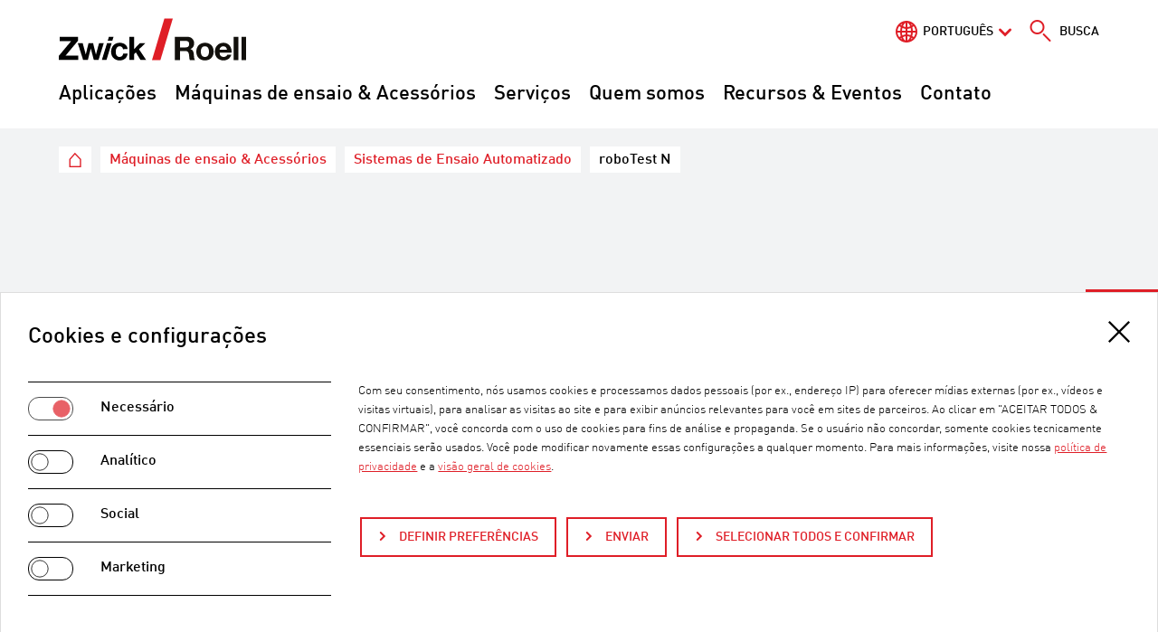

--- FILE ---
content_type: text/css; charset=utf-8
request_url: https://www.zwickroell.com/build/consentissimo.css
body_size: 4413
content:
@charset "UTF-8";@font-face{font-display:swap;font-family:DINWebPro;font-style:normal;font-weight:400;src:local("DINWebPro-Light"),url(/build/fonts/corporate/DINWebPro-Light.woff) format("woff")}@font-face{font-display:swap;font-family:DINWebPro;font-style:normal;font-weight:700;src:local("DINWebPro-Medium"),url(/build/fonts/corporate/DINWebPro-Medium.woff) format("woff")}@font-face{font-display:swap;font-family:iconfont;font-style:normal;font-weight:400;src:url(fonts/iconfont/iconfont.woff2?f77535806ef65cc76bb0988085f36572) format("woff2"),url(fonts/iconfont/iconfont.woff?f77535806ef65cc76bb0988085f36572) format("woff")}@keyframes loading-ring{0%{transform:rotate(0deg)}to{transform:rotate(1turn)}}body,html{background:#fff;box-sizing:border-box;scroll-behavior:smooth}body{position:relative}:target{scroll-margin-top:160px}.is-hidden{clip:rect(1px,1px,1px,1px);clip-path:inset(1px 1px 1px 1px);height:1px;overflow:hidden;pointer-events:none;position:absolute;width:1px}.grdrw{--bs-gutter-x:0.55556rem;--bs-gutter-y:0;display:flex;flex-wrap:wrap;margin-left:calc(var(--bs-gutter-x)*-.5);margin-right:calc(var(--bs-gutter-x)*-.5);margin-top:calc(var(--bs-gutter-y)*-1)}.grdrw:after{clear:both;content:" ";display:block}.clmn10lg,.clmn10md,.clmn10sm,.clmn10xl,.clmn10xs,.clmn11lg,.clmn11md,.clmn11sm,.clmn11xl,.clmn11xs,.clmn12lg,.clmn12md,.clmn12sm,.clmn12xl,.clmn12xs,.clmn1lg,.clmn1md,.clmn1sm,.clmn1xl,.clmn1xs,.clmn2lg,.clmn2md,.clmn2sm,.clmn2xl,.clmn2xs,.clmn3lg,.clmn3md,.clmn3sm,.clmn3xl,.clmn3xs,.clmn4lg,.clmn4md,.clmn4sm,.clmn4xl,.clmn4xs,.clmn5lg,.clmn5md,.clmn5sm,.clmn5xl,.clmn5xs,.clmn6lg,.clmn6md,.clmn6sm,.clmn6xl,.clmn6xs,.clmn7lg,.clmn7md,.clmn7sm,.clmn7xl,.clmn7xs,.clmn8lg,.clmn8md,.clmn8sm,.clmn8xl,.clmn8xs,.clmn9lg,.clmn9md,.clmn9sm,.clmn9xl,.clmn9xs{min-height:1px;padding-left:.27778rem;padding-right:.27778rem;position:relative;width:100%}@media (min-width:320px){.clmn1xs{flex:0 0 auto;width:8.33333%}.clmn2xs{flex:0 0 auto;width:16.66667%}.clmn3xs{flex:0 0 auto;width:25%}.clmn4xs{flex:0 0 auto;width:33.33333%}.clmn5xs{flex:0 0 auto;width:41.66667%}.clmn6xs{flex:0 0 auto;width:50%}.clmn7xs{flex:0 0 auto;width:58.33333%}.clmn8xs{flex:0 0 auto;width:66.66667%}.clmn9xs{flex:0 0 auto;width:75%}.clmn10xs{flex:0 0 auto;width:83.33333%}.clmn11xs{flex:0 0 auto;width:91.66667%}.clmn12xs{flex:0 0 auto;width:100%}.clmn-mv0xs{margin-left:0}.clmn-mv0-5xs{margin-left:4.16667%}.clmn-mv1xs{margin-left:8.33333%}.clmn-mv1-5xs{margin-left:12.5%}.clmn-mv2xs{margin-left:16.66667%}.clmn-mv2-5xs{margin-left:20.83333%}.clmn-mv3xs{margin-left:25%}.clmn-mv3-5xs{margin-left:29.16667%}.clmn-mv4xs{margin-left:33.33333%}.clmn-mv4-5xs{margin-left:37.5%}.clmn-mv5xs{margin-left:41.66667%}.clmn-mv5-5xs{margin-left:45.83333%}.clmn-mv6xs{margin-left:50%}.clmn-mv6-5xs{margin-left:54.16667%}.clmn-mv7xs{margin-left:58.33333%}.clmn-mv7-5xs{margin-left:62.5%}.clmn-mv8xs{margin-left:66.66667%}.clmn-mv8-5xs{margin-left:70.83333%}.clmn-mv9xs{margin-left:75%}.clmn-mv9-5xs{margin-left:79.16667%}.clmn-mv10xs{margin-left:83.33333%}.clmn-mv10-5xs{margin-left:87.5%}.clmn-mv11xs{margin-left:91.66667%}.clmn-mv11-5xs{margin-left:95.83333%}.clmn-mv12xs{margin-left:100%}.clmn-mv12-5xs{margin-left:104.16667%}}@media (min-width:576px){.clmn1sm{flex:0 0 auto;width:8.33333%}.clmn2sm{flex:0 0 auto;width:16.66667%}.clmn3sm{flex:0 0 auto;width:25%}.clmn4sm{flex:0 0 auto;width:33.33333%}.clmn5sm{flex:0 0 auto;width:41.66667%}.clmn6sm{flex:0 0 auto;width:50%}.clmn7sm{flex:0 0 auto;width:58.33333%}.clmn8sm{flex:0 0 auto;width:66.66667%}.clmn9sm{flex:0 0 auto;width:75%}.clmn10sm{flex:0 0 auto;width:83.33333%}.clmn11sm{flex:0 0 auto;width:91.66667%}.clmn12sm{flex:0 0 auto;width:100%}.clmn-mv0sm{margin-left:0}.clmn-mv0-5sm{margin-left:4.16667%}.clmn-mv1sm{margin-left:8.33333%}.clmn-mv1-5sm{margin-left:12.5%}.clmn-mv2sm{margin-left:16.66667%}.clmn-mv2-5sm{margin-left:20.83333%}.clmn-mv3sm{margin-left:25%}.clmn-mv3-5sm{margin-left:29.16667%}.clmn-mv4sm{margin-left:33.33333%}.clmn-mv4-5sm{margin-left:37.5%}.clmn-mv5sm{margin-left:41.66667%}.clmn-mv5-5sm{margin-left:45.83333%}.clmn-mv6sm{margin-left:50%}.clmn-mv6-5sm{margin-left:54.16667%}.clmn-mv7sm{margin-left:58.33333%}.clmn-mv7-5sm{margin-left:62.5%}.clmn-mv8sm{margin-left:66.66667%}.clmn-mv8-5sm{margin-left:70.83333%}.clmn-mv9sm{margin-left:75%}.clmn-mv9-5sm{margin-left:79.16667%}.clmn-mv10sm{margin-left:83.33333%}.clmn-mv10-5sm{margin-left:87.5%}.clmn-mv11sm{margin-left:91.66667%}.clmn-mv11-5sm{margin-left:95.83333%}.clmn-mv12sm{margin-left:100%}.clmn-mv12-5sm{margin-left:104.16667%}}@media (min-width:768px){.clmn1md{flex:0 0 auto;width:8.33333%}.clmn2md{flex:0 0 auto;width:16.66667%}.clmn3md{flex:0 0 auto;width:25%}.clmn4md{flex:0 0 auto;width:33.33333%}.clmn5md{flex:0 0 auto;width:41.66667%}.clmn6md{flex:0 0 auto;width:50%}.clmn7md{flex:0 0 auto;width:58.33333%}.clmn8md{flex:0 0 auto;width:66.66667%}.clmn9md{flex:0 0 auto;width:75%}.clmn10md{flex:0 0 auto;width:83.33333%}.clmn11md{flex:0 0 auto;width:91.66667%}.clmn12md{flex:0 0 auto;width:100%}.clmn-mv0md{margin-left:0}.clmn-mv0-5md{margin-left:4.16667%}.clmn-mv1md{margin-left:8.33333%}.clmn-mv1-5md{margin-left:12.5%}.clmn-mv2md{margin-left:16.66667%}.clmn-mv2-5md{margin-left:20.83333%}.clmn-mv3md{margin-left:25%}.clmn-mv3-5md{margin-left:29.16667%}.clmn-mv4md{margin-left:33.33333%}.clmn-mv4-5md{margin-left:37.5%}.clmn-mv5md{margin-left:41.66667%}.clmn-mv5-5md{margin-left:45.83333%}.clmn-mv6md{margin-left:50%}.clmn-mv6-5md{margin-left:54.16667%}.clmn-mv7md{margin-left:58.33333%}.clmn-mv7-5md{margin-left:62.5%}.clmn-mv8md{margin-left:66.66667%}.clmn-mv8-5md{margin-left:70.83333%}.clmn-mv9md{margin-left:75%}.clmn-mv9-5md{margin-left:79.16667%}.clmn-mv10md{margin-left:83.33333%}.clmn-mv10-5md{margin-left:87.5%}.clmn-mv11md{margin-left:91.66667%}.clmn-mv11-5md{margin-left:95.83333%}.clmn-mv12md{margin-left:100%}.clmn-mv12-5md{margin-left:104.16667%}}@media (min-width:960px){.clmn1lg{flex:0 0 auto;width:8.33333%}.clmn2lg{flex:0 0 auto;width:16.66667%}.clmn3lg{flex:0 0 auto;width:25%}.clmn4lg{flex:0 0 auto;width:33.33333%}.clmn5lg{flex:0 0 auto;width:41.66667%}.clmn6lg{flex:0 0 auto;width:50%}.clmn7lg{flex:0 0 auto;width:58.33333%}.clmn8lg{flex:0 0 auto;width:66.66667%}.clmn9lg{flex:0 0 auto;width:75%}.clmn10lg{flex:0 0 auto;width:83.33333%}.clmn11lg{flex:0 0 auto;width:91.66667%}.clmn12lg{flex:0 0 auto;width:100%}.clmn-mv0lg{margin-left:0}.clmn-mv0-5lg{margin-left:4.16667%}.clmn-mv1lg{margin-left:8.33333%}.clmn-mv1-5lg{margin-left:12.5%}.clmn-mv2lg{margin-left:16.66667%}.clmn-mv2-5lg{margin-left:20.83333%}.clmn-mv3lg{margin-left:25%}.clmn-mv3-5lg{margin-left:29.16667%}.clmn-mv4lg{margin-left:33.33333%}.clmn-mv4-5lg{margin-left:37.5%}.clmn-mv5lg{margin-left:41.66667%}.clmn-mv5-5lg{margin-left:45.83333%}.clmn-mv6lg{margin-left:50%}.clmn-mv6-5lg{margin-left:54.16667%}.clmn-mv7lg{margin-left:58.33333%}.clmn-mv7-5lg{margin-left:62.5%}.clmn-mv8lg{margin-left:66.66667%}.clmn-mv8-5lg{margin-left:70.83333%}.clmn-mv9lg{margin-left:75%}.clmn-mv9-5lg{margin-left:79.16667%}.clmn-mv10lg{margin-left:83.33333%}.clmn-mv10-5lg{margin-left:87.5%}.clmn-mv11lg{margin-left:91.66667%}.clmn-mv11-5lg{margin-left:95.83333%}.clmn-mv12lg{margin-left:100%}.clmn-mv12-5lg{margin-left:104.16667%}}@media (min-width:1200px){.clmn1xl{flex:0 0 auto;width:8.33333%}.clmn2xl{flex:0 0 auto;width:16.66667%}.clmn3xl{flex:0 0 auto;width:25%}.clmn4xl{flex:0 0 auto;width:33.33333%}.clmn5xl{flex:0 0 auto;width:41.66667%}.clmn6xl{flex:0 0 auto;width:50%}.clmn7xl{flex:0 0 auto;width:58.33333%}.clmn8xl{flex:0 0 auto;width:66.66667%}.clmn9xl{flex:0 0 auto;width:75%}.clmn10xl{flex:0 0 auto;width:83.33333%}.clmn11xl{flex:0 0 auto;width:91.66667%}.clmn12xl{flex:0 0 auto;width:100%}.clmn-mv0xl{margin-left:0}.clmn-mv0-5xl{margin-left:4.16667%}.clmn-mv1xl{margin-left:8.33333%}.clmn-mv1-5xl{margin-left:12.5%}.clmn-mv2xl{margin-left:16.66667%}.clmn-mv2-5xl{margin-left:20.83333%}.clmn-mv3xl{margin-left:25%}.clmn-mv3-5xl{margin-left:29.16667%}.clmn-mv4xl{margin-left:33.33333%}.clmn-mv4-5xl{margin-left:37.5%}.clmn-mv5xl{margin-left:41.66667%}.clmn-mv5-5xl{margin-left:45.83333%}.clmn-mv6xl{margin-left:50%}.clmn-mv6-5xl{margin-left:54.16667%}.clmn-mv7xl{margin-left:58.33333%}.clmn-mv7-5xl{margin-left:62.5%}.clmn-mv8xl{margin-left:66.66667%}.clmn-mv8-5xl{margin-left:70.83333%}.clmn-mv9xl{margin-left:75%}.clmn-mv9-5xl{margin-left:79.16667%}.clmn-mv10xl{margin-left:83.33333%}.clmn-mv10-5xl{margin-left:87.5%}.clmn-mv11xl{margin-left:91.66667%}.clmn-mv11-5xl{margin-left:95.83333%}.clmn-mv12xl{margin-left:100%}.clmn-mv12-5xl{margin-left:104.16667%}}.ce-header,.headline{-webkit-font-smoothing:antialiased;-moz-osx-font-smoothing:grayscale;display:block;font-family:DINWebPro,Helvetica Neue,Helvetica,Arial,sans-serif;font-size:1.11111rem;font-weight:400;font-weight:700;-webkit-hyphens:auto;hyphens:auto;line-height:1.3;margin:0 0 1.11111rem;overflow:hidden;overflow-wrap:break-word;padding:0;text-overflow:ellipsis;word-break:break-word}.ce-header a,.ce-header a:hover,.headline a,.headline a:hover{color:inherit;text-decoration:none}@media (min-width:320px){.ce-header,.headline{font-size:1.11111rem}}@media (min-width:960px){.ce-header,.headline{font-size:1.38889rem}}.ce-header--large,.headline--large{-webkit-font-smoothing:antialiased;-moz-osx-font-smoothing:grayscale;display:block;font-family:DINWebPro,Helvetica Neue,Helvetica,Arial,sans-serif;font-size:1.94444rem;font-weight:400;-webkit-hyphens:auto;hyphens:auto;line-height:1.3;margin:0 0 1.11111rem;overflow:hidden;overflow-wrap:break-word;padding:0;text-overflow:ellipsis;word-break:break-word}.ce-header--large a,.ce-header--large a:hover,.headline--large a,.headline--large a:hover{color:inherit;text-decoration:none}@media (min-width:320px){.ce-header--large,.headline--large{font-size:1.94444rem}}@media (min-width:960px){.ce-header--large,.headline--large{font-size:2.5rem}}.ce-header--small,.headline--small{-webkit-font-smoothing:antialiased;-moz-osx-font-smoothing:grayscale;display:block;font-family:DINWebPro,Helvetica Neue,Helvetica,Arial,sans-serif;font-size:1.11111rem;font-weight:400;font-weight:700;-webkit-hyphens:auto;hyphens:auto;line-height:1.3;margin:0 0 1.11111rem;overflow:hidden;overflow-wrap:break-word;padding:0;text-overflow:ellipsis;word-break:break-word}.ce-header--small a,.ce-header--small a:hover,.headline--small a,.headline--small a:hover{color:inherit;text-decoration:none}@media (min-width:320px){.ce-header--small,.headline--small{font-size:1.11111rem}}@media (min-width:960px){.ce-header--small,.headline--small{font-size:1.38889rem}}.ce-header--special,.headline--special{-webkit-font-smoothing:antialiased;-moz-osx-font-smoothing:grayscale;display:block;font-family:DINWebPro,Helvetica Neue,Helvetica,Arial,sans-serif;font-size:3.88889rem;font-weight:400;font-weight:700;-webkit-hyphens:auto;hyphens:auto;line-height:1.3;margin:0 0 1.11111rem;overflow:hidden;overflow-wrap:break-word;padding:0;text-overflow:ellipsis;word-break:break-word}.ce-header--special a,.ce-header--special a:hover,.headline--special a,.headline--special a:hover{color:inherit;text-decoration:none}@media (min-width:320px){.ce-header--special,.headline--special{font-size:3.88889rem}}.ce-subheader--large{-webkit-font-smoothing:antialiased;-moz-osx-font-smoothing:grayscale;display:block;font-family:DINWebPro,Helvetica Neue,Helvetica,Arial,sans-serif;font-size:1.11111rem;font-weight:400;font-weight:700;-webkit-hyphens:auto;hyphens:auto;line-height:1.3;margin:0 0 1.11111rem;overflow:hidden;overflow-wrap:break-word;padding:0;text-overflow:ellipsis;word-break:break-word}.ce-subheader--large a,.ce-subheader--large a:hover{color:inherit;text-decoration:none}@media (min-width:320px){.ce-subheader--large{font-size:1.11111rem}}@media (min-width:960px){.ce-subheader--large{font-size:1.38889rem}}h2+h3{margin-top:-.55556rem}html{-ms-overflow-style:-ms-autohiding-scrollbar;-webkit-text-size-adjust:100%;-moz-text-size-adjust:100%;text-size-adjust:100%}details,main{display:block}pre{overflow:auto}progress{display:inline-block}summary{display:block}template{display:none}*,:after,:before{border-style:solid;border-width:0;box-sizing:border-box}*{font-size:inherit;line-height:inherit;margin:0;padding:0}table{border-collapse:collapse;border-spacing:0}audio :not([controls]){display:none}[aria-busy=true]{cursor:progress}[aria-controls]{cursor:pointer}[aria-disabled]{cursor:default}[hidden]{display:none}button{overflow:visible}input{border-radius:0;line-height:normal}[type=button],[type=reset],[type=submit],button{-webkit-appearance:button;-moz-appearance:button;appearance:button;cursor:pointer}[type=button]::-moz-focus-inner,[type=reset]::-moz-focus-inner,[type=submit]::-moz-focus-inner,button::-moz-focus-inner{border:0!important;padding:0!important}[type=checkbox],[type=radio]{box-sizing:border-box;padding:0}[type=number]{width:auto}[type=search]{-webkit-appearance:textfield;-moz-appearance:textfield;appearance:textfield}button,input,select,textarea{background-color:transparent;color:inherit;font-family:inherit;font-style:inherit;font-weight:inherit}textarea{overflow:auto;resize:vertical}img{border:0}svg:not(:root){overflow:hidden}audio,canvas,iframe,img,svg,video{max-width:100%;vertical-align:middle}a{background-color:transparent}a:active,a:hover{outline:0}abbr[title]{border-bottom:1px dotted}code,kbd,pre,samp{font-family:monospace;font-size:inherit}dfn{font-style:italic}nav ol,nav ul{list-style:none}small,sub,sup{font-size:.75em}sub,sup{line-height:0;position:relative;vertical-align:baseline}sup{top:-.5em}sub{bottom:-.25em}body,html{-webkit-font-smoothing:antialiased;-moz-osx-font-smoothing:grayscale;color:#000;font-family:DINWebPro,Helvetica Neue,Helvetica,Arial,sans-serif;font-size:18px;font-weight:400;line-height:1.61803}body:before{background:red;content:"xs";display:none}@media (min-width:576px){body:before{content:"sm"}}@media (min-width:768px){body:before{content:"md"}}@media (min-width:960px){body:before{content:"lg"}}@media (min-width:1200px){body:before{content:"xl"}}@media (min-width:1360px){body:before{content:"xxl"}}::-moz-selection{background-color:#df1e27;color:#fff}::selection{background-color:#df1e27;color:#fff}a:active,a:focus,a:hover,a:link,a:visited{color:#df1e27}.sr-only{clip:rect(0,0,0,0)!important;border:0!important;height:1px!important;margin:-1px!important;overflow:hidden!important;padding:0!important;position:absolute!important;white-space:nowrap!important;width:1px!important}.sr-only-focusable:not(:focus):not(:focus-within){clip:rect(0,0,0,0)!important;border:0!important;height:1px!important;margin:-1px!important;overflow:hidden!important;padding:0!important;position:absolute!important;white-space:nowrap!important;width:1px!important}.jump-to-content{background:#40abf1;height:2em;left:0;line-height:2em;opacity:0;padding:0 .27778rem 0 .55556rem;position:fixed;top:-2em;transition:all .2s;z-index:10}.jump-to-content:after{speak:none;background:#fff;content:"↵";display:inline-block;font-family:monospace,serif;height:1.2em;line-height:1.5em;margin-left:.27778rem;text-align:center;vertical-align:middle;width:1.2em}@media aural,reader,screenreader,speech{.jump-to-content:after{display:none}}.jump-to-content:focus{opacity:1;top:0}.jump-to-content,.jump-to-content:focus,.jump-to-content:hover{outline:none;text-decoration:none}p{-webkit-font-smoothing:antialiased;-moz-osx-font-smoothing:grayscale;font-family:DINWebPro,Helvetica Neue,Helvetica,Arial,sans-serif;font-weight:400;margin-bottom:1.61803rem}b,strong{font-weight:700}address{font-style:normal}.btn{background:#df1e27;border:2px solid #fff;cursor:pointer;display:inline-block;font-size:14px;font-weight:700;line-height:2.44444rem;max-width:100%;min-height:2.44444rem;overflow:hidden;padding:0 1.11111rem;text-align:center;text-overflow:ellipsis;text-transform:uppercase;transition:background .2s;white-space:nowrap;width:100%}.btn,.btn:link,.btn:visited{color:#fff;text-decoration:none}.btn:active,.btn:focus,.btn:hover{background:#e54048}.btn:disabled{background:#f08d91}.btn:before{content:"";font-family:iconfont;font-size:10px;font-style:normal;font-weight:400;padding-right:.55556rem}@media (min-width:768px){.btn{width:auto}}.b__control--setting,.b__control--store,.b__control--store-all,.btn--outline,.c__control--reset,.c__control--store,.c__control--store-all,.o__control--setting,.o__control--store,.o__control--store-all{background:#df1e27;background:#fff;border:2px solid #fff;box-shadow:inset 0 0 0 2px #df1e27;color:#fff;color:#df1e27;cursor:pointer;display:inline-block;font-size:14px;font-weight:700;line-height:2.44444rem;max-width:100%;min-height:2.44444rem;overflow:hidden;padding:0 1.11111rem;text-align:center;text-decoration:none;text-overflow:ellipsis;text-transform:uppercase;transition:background .2s;white-space:nowrap;width:100%}.b__control--setting:link,.b__control--setting:visited,.b__control--store-all:link,.b__control--store-all:visited,.b__control--store:link,.b__control--store:visited,.btn--outline:link,.btn--outline:visited,.c__control--reset:link,.c__control--reset:visited,.c__control--store-all:link,.c__control--store-all:visited,.c__control--store:link,.c__control--store:visited,.o__control--setting:link,.o__control--setting:visited,.o__control--store-all:link,.o__control--store-all:visited,.o__control--store:link,.o__control--store:visited{color:#fff;text-decoration:none}.b__control--setting:active,.b__control--setting:focus,.b__control--setting:hover,.b__control--store-all:active,.b__control--store-all:focus,.b__control--store-all:hover,.b__control--store:active,.b__control--store:focus,.b__control--store:hover,.btn--outline:active,.btn--outline:focus,.btn--outline:hover,.c__control--reset:active,.c__control--reset:focus,.c__control--reset:hover,.c__control--store-all:active,.c__control--store-all:focus,.c__control--store-all:hover,.c__control--store:active,.c__control--store:focus,.c__control--store:hover,.o__control--setting:active,.o__control--setting:focus,.o__control--setting:hover,.o__control--store-all:active,.o__control--store-all:focus,.o__control--store-all:hover,.o__control--store:active,.o__control--store:focus,.o__control--store:hover{background:#e54048}.b__control--setting:disabled,.b__control--store-all:disabled,.b__control--store:disabled,.btn--outline:disabled,.c__control--reset:disabled,.c__control--store-all:disabled,.c__control--store:disabled,.o__control--setting:disabled,.o__control--store-all:disabled,.o__control--store:disabled{background:#f08d91}.b__control--setting:before,.b__control--store-all:before,.b__control--store:before,.btn--outline:before,.c__control--reset:before,.c__control--store-all:before,.c__control--store:before,.o__control--setting:before,.o__control--store-all:before,.o__control--store:before{content:"";font-family:iconfont;font-size:10px;font-style:normal;font-weight:400;padding-right:.55556rem}.b__control--setting:link,.b__control--setting:visited,.b__control--store-all:link,.b__control--store-all:visited,.b__control--store:link,.b__control--store:visited,.btn--outline:link,.btn--outline:visited,.c__control--reset:link,.c__control--reset:visited,.c__control--store-all:link,.c__control--store-all:visited,.c__control--store:link,.c__control--store:visited,.o__control--setting:link,.o__control--setting:visited,.o__control--store-all:link,.o__control--store-all:visited,.o__control--store:link,.o__control--store:visited{color:#df1e27}.b__control--setting:active,.b__control--setting:focus,.b__control--setting:hover,.b__control--store-all:active,.b__control--store-all:focus,.b__control--store-all:hover,.b__control--store:active,.b__control--store:focus,.b__control--store:hover,.btn--outline:active,.btn--outline:focus,.btn--outline:hover,.c__control--reset:active,.c__control--reset:focus,.c__control--reset:hover,.c__control--store-all:active,.c__control--store-all:focus,.c__control--store-all:hover,.c__control--store:active,.c__control--store:focus,.c__control--store:hover,.o__control--setting:active,.o__control--setting:focus,.o__control--setting:hover,.o__control--store-all:active,.o__control--store-all:focus,.o__control--store-all:hover,.o__control--store:active,.o__control--store:focus,.o__control--store:hover{background:#df1e27;border:2px solid #fff;color:#fff}@media (min-width:768px){.b__control--setting,.b__control--store,.b__control--store-all,.btn--outline,.c__control--reset,.c__control--store,.c__control--store-all,.o__control--setting,.o__control--store,.o__control--store-all{width:auto}}.btn--invert{background:#df1e27;background:#fff;border:2px solid #fff;color:#fff;color:#df1e27;cursor:pointer;display:inline-block;font-size:14px;font-weight:700;line-height:2.44444rem;max-width:100%;min-height:2.44444rem;overflow:hidden;padding:0 1.11111rem;text-align:center;text-decoration:none;text-overflow:ellipsis;text-transform:uppercase;transition:background .2s;white-space:nowrap;width:100%}.btn--invert:link,.btn--invert:visited{color:#fff;text-decoration:none}.btn--invert:active,.btn--invert:focus,.btn--invert:hover{background:#e54048}.btn--invert:disabled{background:#f08d91}.btn--invert:before{content:"";font-family:iconfont;font-size:10px;font-style:normal;font-weight:400;padding-right:.55556rem}.btn--invert:link,.btn--invert:visited{color:#df1e27}.btn--invert:active,.btn--invert:focus,.btn--invert:hover{background:#df1e27;border:2px solid #fff;color:#fff}@media (min-width:768px){.btn--invert{width:auto}}.b__control--setting,.b__control--store,.b__control--store-all,.btn,.btn--invert,.btn--outline,.c__control--reset,.c__control--store,.c__control--store-all,.o__control--setting,.o__control--store,.o__control--store-all{vertical-align:middle}.bullet-list,.special-list{list-style:none;margin:0 0 1.61803rem;padding:0 0 0 .55556rem}.bullet-list li,.special-list li{-webkit-hyphens:auto;hyphens:auto;margin:.6em 0;padding-left:.55556rem;position:relative;word-break:break-word}.bullet-list li:before,.special-list li:before{color:#df1e27;content:"■";content:"";font-family:iconfont;font-size:18px;font-size:16px;font-style:normal;font-weight:400;left:-.55556rem;line-height:1.61803rem;position:absolute;top:-1px}.numbered-list,.numbered-list-small{counter-reset:z7-counter;list-style:none;margin:0 0 1.61803rem;padding:0}.numbered-list li,.numbered-list-small li{counter-increment:z7-counter;margin:.6em 0}.numbered-list li:before,.numbered-list-small li:before{content:counter(z7-counter) ". "}.numbered-list ol,.numbered-list-small ol{padding-left:.55556rem}.numbered-list ol>li,.numbered-list-small ol>li{margin-left:.55556rem}.bullet-list a{text-decoration:none}.bullet-list a:active,.bullet-list a:focus,.bullet-list a:hover{text-decoration:underline}.numbered-list-small{counter-reset:z7-counter;list-style:none;margin:0 0 1.61803rem;padding:0}.numbered-list-small li{counter-increment:z7-counter;margin:.6em 0}.numbered-list-small li:before{content:counter(z7-counter) ". "}.numbered-list-small ol{padding-left:.55556rem}.numbered-list-small ol>li{margin-left:.55556rem}.numbered-list-small:before{font-size:.77778rem}.list__intro{margin-bottom:0}.contenttable,.datatable-table{border-collapse:collapse;width:100%}.contenttable td,.contenttable th,.datatable-table td,.datatable-table th{border:2px solid #f2f3f4;color:#000;line-height:1rem;padding:.83333rem .83333rem .55556rem;text-align:left}.contenttable td .cell__fullwidth,.contenttable th .cell__fullwidth,.datatable-table td .cell__fullwidth,.datatable-table th .cell__fullwidth{text-align:center}.contenttable th,.contenttable thead,.datatable-table th,.datatable-table thead{font-weight:700;vertical-align:baseline}.contenttable td,.datatable-table td{vertical-align:top}.contenttable img,.datatable-table img{height:auto}.contenttable th,.datatable-table th{position:sticky}.contenttable th[scope=row],.datatable-table th[scope=row]{left:0;z-index:2}.contenttable th[scope=col],.datatable-table th[scope=col]{top:0;z-index:1}.cell__type--title{background-color:#f2f3f4}thead .cell__type--title{background-color:inherit}figure.table{display:table}.contenttable th[scope=row],.contenttable tr>th:first-child,.datatable-table th[scope=row],.datatable-table tr>th:first-child{border-left:none!important;-webkit-hyphens:auto;hyphens:auto;left:0;max-width:30vw;min-width:120px;overflow-wrap:break-word;position:sticky;white-space:normal;width:auto;word-break:normal;z-index:2}.contenttable th[scope=row]:before,.contenttable tr>th:first-child:before,.datatable-table th[scope=row]:before,.datatable-table tr>th:first-child:before{background:#f2f3f4;bottom:0;content:"";left:0;pointer-events:none;position:absolute;top:0;width:4px;z-index:10}.contenttable caption,.datatable-table caption,.table figcaption{background:#e7e8ea;caption-side:top;color:#000;display:table-caption;font-weight:700;padding:.55556rem;text-align:center}.note{background:#f2f3f4;padding:.55556rem .55556rem .55556rem 4.11111rem;position:relative}.note:before{align-items:center;bottom:0;color:#40abf1;content:"";display:flex;font-family:iconfont;font-size:3rem;font-style:normal;font-weight:400;left:.55556rem;position:absolute;top:0}.warning{background:#f60;border:2px solid #f60;display:block}.warning--danger{background-color:#eb0024;border-color:#eb0024}.warning--caution{background-color:#ffe800;border-color:#ffe800}.warning--notice{background-color:#1985ff;border-color:#1985ff}.warning__head{-webkit-font-smoothing:antialiased;-moz-osx-font-smoothing:grayscale;display:block;font-family:DINWebPro,Helvetica Neue,Helvetica,Arial,sans-serif;font-size:1.11111rem;font-weight:400;font-weight:700;-webkit-hyphens:auto;hyphens:auto;line-height:1.3;margin:0 .55556rem 1.11111rem;overflow:hidden;overflow-wrap:break-word;padding:0;text-overflow:ellipsis;word-break:break-word}.warning__head a,.warning__head a:hover{color:inherit;text-decoration:none}@media (min-width:320px){.warning__head{font-size:1.11111rem}}@media (min-width:960px){.warning__head{font-size:1.38889rem}}.warning--danger .warning__head{color:#fff}.warning__content{background:#fff;display:block;padding:.55556rem 0;position:relative}.warning__symbol{background:#ffe800;bottom:0;padding:10px;position:absolute;text-align:center;top:0;width:25%}.warning__cause{font-weight:700}.warning__prevention:before{content:"";font-family:iconfont;font-style:normal;font-weight:400;padding-right:.27778rem}.warning__cause,.warning__consequence,.warning__prevention{display:block;padding:0 .55556rem}.warning__symbol~.warning__cause,.warning__symbol~.warning__consequence,.warning__symbol~.warning__prevention{margin-left:25%}.browser-alert{margin-left:auto;margin-right:auto;padding-left:.27778rem;padding-right:.27778rem;width:100%}@media (min-width:576px){.browser-alert{max-width:560px}}@media (min-width:768px){.browser-alert{max-width:740px}}@media (min-width:960px){.browser-alert{max-width:930px}}@media (min-width:1200px){.browser-alert{max-width:1160px}}@media (min-width:1360px){.browser-alert{max-width:1320px}}.browser-alert__inner{background-color:#ffe800;padding:.55556rem}.datatable-pagination-list{margin:0;padding-left:0}.datatable-pagination-list-item{float:left;list-style:none}.datatable-pagination-list-item-link{float:left;margin-left:2px;padding:0 .27778rem;position:relative;text-decoration:none}.datatable-pagination-list-item-link:active,.datatable-pagination-list-item-link:focus,.datatable-pagination-list-item-link:hover{background-color:#df1e27;color:#fff}.datatable-pagination-list-item.datatable-disabled:active,.datatable-pagination-list-item.datatable-disabled:focus,.datatable-pagination-list-item.datatable-disabled:hover,.datatable-pagination-list-item.datatable-disabled:link,.datatable-pagination-list-item.datatable-disabled:visited,.datatable-pagination-list-item.datatable-ellipsis:active,.datatable-pagination-list-item.datatable-ellipsis:focus,.datatable-pagination-list-item.datatable-ellipsis:hover,.datatable-pagination-list-item.datatable-ellipsis:link,.datatable-pagination-list-item.datatable-ellipsis:visited{color:#4c5056;cursor:not-allowed;pointer-events:none}.scroll-top{background-color:#df1e27;bottom:0;display:none;font-size:12px;font-weight:700;height:50px;left:auto;line-height:1.2;padding:5px;position:fixed;right:0;text-align:center;width:50px;z-index:5}.scroll-top:link,.scroll-top:visited{color:#fff;text-decoration:none}.scroll-top:active,.scroll-top:focus,.scroll-top:hover{background:#e54048}.scroll-top--active{display:flex}.scroll-top-icon{color:#fff;margin:auto}.scroll-top-icon:before{content:"";display:block;font-family:iconfont;font-style:normal;font-weight:400}:root{--z7ev-color:#df1e27;--z7ev-playbutton-size:80px}.embedvideo__play-circle,.embedvideo__play-triangle{stroke:none}.embedvideo__play-circle{fill:#fff}a:focus .embedvideo__play-circle,a:hover .embedvideo__play-circle{fill:#e7e8ea}.embedvideo__play-triangle,a:focus .embedvideo__play-triangle,a:hover .embedvideo__play-triangle{fill:var(--z7ev-color)}.embedvideo__content a:link,.embedvideo__content a:visited{color:var(--z7ev-color);font:inherit;text-decoration:underline}.embedvideo__content a:active,.embedvideo__content a:focus,.embedvideo__content a:hover{color:#fff}.embedmedia{display:block;overflow:hidden;position:relative;width:100%}.embedmedia__iframe{border:0;bottom:0;height:100%;left:0;position:absolute;right:0;top:0;width:100%;z-index:1}.datatable-hidden{display:none}.datatable-bottom:after,.datatable-top:after{clear:both;content:" ";display:table}.datatable-search{margin-bottom:1.11111rem;width:100%}.datatable-input{background-color:#f2f3f4;border-color:#f2f3f4;border-radius:0;border-style:solid;border-width:2px;box-shadow:none;box-sizing:border-box;color:#4c5056;display:block;font-size:1rem!important;font:inherit;font-size:14px;height:3.33333rem!important;height:2.22222rem;line-height:inherit;margin:0;max-height:17.77778rem;max-width:100%;min-height:2.22222rem;min-width:100%;outline:0;padding:0 .55556rem;transition:background-color .3s;width:100%}.datatable-input:focus{border-color:#e7e8ea}.datatable-info{float:left;margin-top:1.11111rem}.datatable-pagination-list{float:right;margin-top:1.11111rem}.datatable-pagination-list-item.datatable-active{background-color:#df1e27;color:#fff}.datatable-container{overflow-y:auto;position:relative}.datatable-table thead{background-color:#f2f3f4}.datatable-sorter{display:inline-block;font:inherit;height:100%;padding-right:.83333rem;position:relative;text-align:inherit;width:100%}.datatable-sorter:active,.datatable-sorter:focus,.datatable-sorter:hover{text-decoration:underline}.datatable-sorter:after,.datatable-sorter:before{border-left:.27778rem solid transparent;border-right:.27778rem solid transparent;content:"";height:0;position:absolute;right:0;width:0}.datatable-sorter:before{border-top:.27778rem solid #4c5056;bottom:0}.datatable-descending .datatable-sorter:before{border-top-color:#df1e27}.datatable-sorter:after{border-bottom:.27778rem solid #4c5056;top:0}.datatable-ascending .datatable-sorter:after{border-bottom-color:#df1e27}.datatables-empty{text-align:center}.b{background:none;border:none}.b__inner{background:#fff;border:var(--consentissimo-border-width,1px) solid var(--consentissimo-color-module-shade,#ddd)}